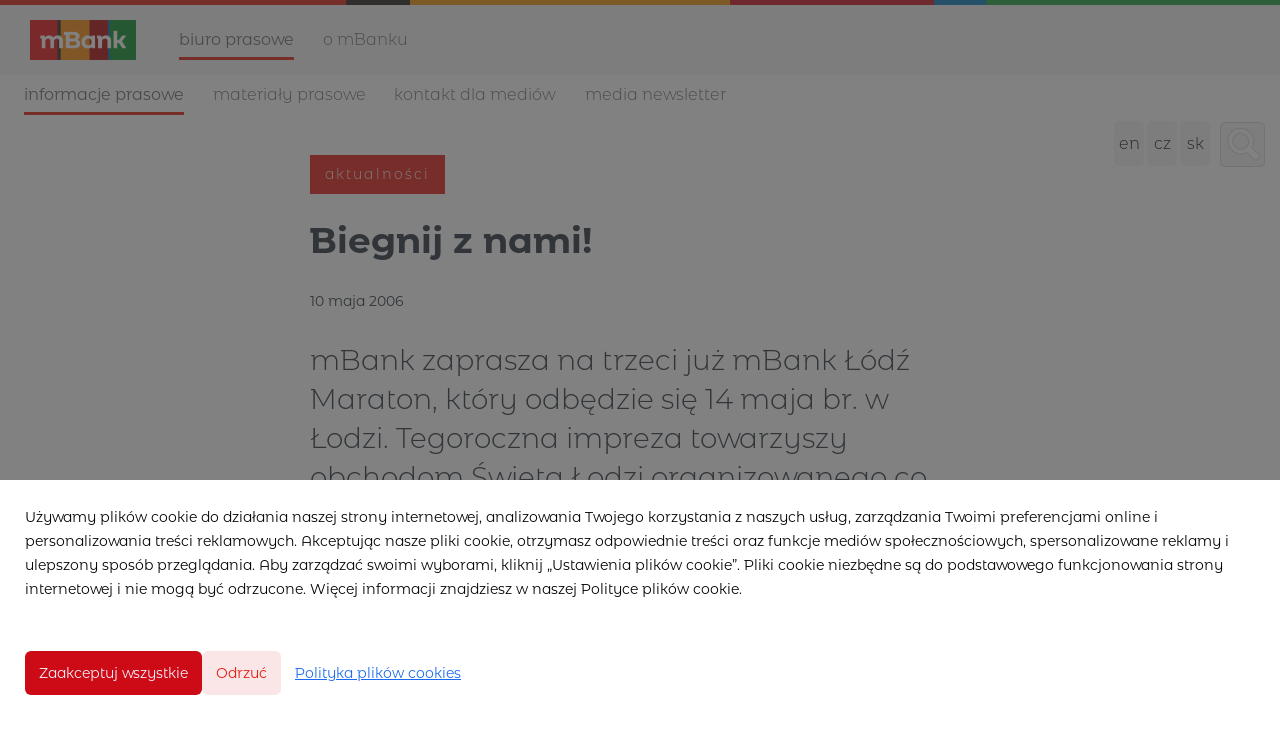

--- FILE ---
content_type: text/html; charset=utf-8
request_url: https://pl.media.mbank.pl/46666-biegnij-z-nami
body_size: 10862
content:
<!DOCTYPE html>
<html lang="pl">
<head>
  <meta charset="utf-8">
  

  <meta content="summary" name="twitter:card" /><meta content="index, follow" name="robots" /><title>Biegnij z nami!
</title><meta content="Biegnij z nami!
" property="og:title" /><meta content="Biegnij z nami!
" name="twitter:title" /><meta content="mBank zaprasza na trzeci już mBank Łódź Maraton, który odbędzie się 14 maja br. w Łodzi. Tegoroczna impreza towarzyszy obchodom Święta Łodzi organizowanego co roku przez Urząd Miasta Łodzi oraz Fundację Ulicy Piotrkowskiej." name="description" /><meta content="mBank zaprasza na trzeci już mBank Łódź Maraton, który odbędzie się 14 maja br. w Łodzi. Tegoroczna impreza towarzyszy obchodom Święta Łodzi organizowanego co roku przez Urząd Miasta Łodzi oraz Fundację Ulicy Piotrkowskiej." property="og:description" /><meta content="mBank zaprasza na trzeci już mBank Łódź Maraton, który odbędzie się 14 maja br. w Łodzi. Tegoroczna impreza towarzyszy obchodom Święta Łodzi organizowanego co roku przez Urząd Miasta Łodzi oraz Fundację Ulicy Piotrkowskiej." name="twitter:description" /><meta content="https://prowly-prod.s3.eu-west-1.amazonaws.com/uploads/PressRoom/1513/cover_photo/e7808fcab0250a4625002973108f7273.jpg" property="og:image" /><meta content="https://prowly-prod.s3.eu-west-1.amazonaws.com/uploads/PressRoom/1513/cover_photo/e7808fcab0250a4625002973108f7273.jpg" name="twitter:image:src" />
  <meta content="IE=edge,chrome=1" http-equiv="X-UA-Compatible">
  <meta content="pl" http-equiv="Content-Language">
  <meta name="viewport" content="width=device-width, initial-scale=1.0">
  <style>
      html {
        display: none;
      }
  </style>
    <link rel="alternate" type="application/rss+xml" title="RSS" href=//pl.media.mbank.pl/rss>
  <meta content="on" http-equiv="x-dns-prefetch-control" /><link href="https://googletagmanager.com" rel="dns-prefetch" /><link href="https://google-analytics.com" rel="dns-prefetch" /><link href="https://googleadservices.com" rel="dns-prefetch" /><link href="https://cdn.heapanalytics.com" rel="dns-prefetch" /><link href="https://widget.intercom.io" rel="dns-prefetch" /><link href="https://connect.facebook.net" rel="dns-prefetch" />
  
  <script nonce="OkItQYyZsUHQNW9WBbhxo3F3/4NFhnRhW1uhbY0ZViY="> </script>
    <link rel="preload" media="screen" href="//pl.media.mbank.pl/assets/core_2_theme/all-4ac8691471c3af6079b1655191de50b07c752e59a6c425b34f3354612f5d839d.css" as="style" data-turbolinks-track="true" />
    <script nonce="OkItQYyZsUHQNW9WBbhxo3F3/4NFhnRhW1uhbY0ZViY=">
      document.querySelector('link[rel="preload"]').onload = function() {
        this.rel = 'stylesheet';
      };
    </script>
      <style media="screen" type="text/css">
      .bg-client--base, .turbolinks-progress-bar {
        background: #cd0b16;
      }
      .bg-client--alpha-0, .bg-client--alpha {
        background: rgba(205,11,22,0.8);
      }
      .bg-client--alpha-0-1, .bg-client--alpha-1 {
        background: rgba(205,11,22,0.7);
      }
      .bg-client--alpha-0-2, .bg-client--alpha-2 {
        background: rgba(205,11,22,0.6);
      }
      .bg-client--alpha-0-3, .bg-client--alpha-3 {
        background: rgba(205,11,22,0.5);
      }
      .bg-client--alpha-0-4, .bg-client--alpha-4 {
        background: rgba(205,11,22,0.4);
      }
      .bg-client--alpha-0-5, .bg-client--alpha-5 {
        background: rgba(205,11,22,0.3);
      }
      .bg-client--alpha-0-6, .bg-client--alpha-6 {
        background: rgba(205,11,22,0.1);
      }
      .bg-client--hover:hover {
        background: #cd0b16;
      }
      .color-client--base {
        color: #cd0b16;
      }
      .color-client--hover:hover {
        color: #cd0b16;
      }
      .svg-client--hover:hover svg path {
        fill: #cd0b16;
      }
      .border-client, .border--client {
        border: 1px solid #cd0b16;
      }
      .border-client--base, .border--client--base {
        border-color: #cd0b16 !important;
      }
      .border-client--hover:hover, .border--client--hover:hover {
        border: 1px solid #cd0b16 !important;
      }
      .shadow-client--hover:hover, .shadow--client--hover:hover {
        box-shadow: 0px 0px 1px 6px rgba(205,11,22,0.1) !important;
      }
      .shadow-client--hover-2:hover, .shadow--client--hover-2:hover {
        box-shadow: 0px 0px 0px 3px rgba(205,11,22,0.3) !important;
      }
      .border-client--bottom {
        border-bottom: 3px solid #cd0b16;
      }
      .border-client--top {
        border-top: 3px solid #cd0b16;
      }
    </style>

  <link href="https://fonts.googleapis.com" rel="preconnect" /><link crossorigin="" href="https://fonts.gstatic.com" rel="preconnect" /><link href="https://fonts.googleapis.com/css2?family=Arial&amp;family=Arial&amp;display=swap" rel="stylesheet" /><style media="screen" type="text/css"> .header-font { font-family: Arial} body, .text-font { font-family:  Arial}</style><style media="screen" type="text/css"> .pr-header-font { font-family: Arial, sans-serif} .pr-text-font { font-family: Merriweather, serif}</style>
  <div></div>
      <script type="application/ld+json">
      {
        "@context": "http://schema.org",
        "@type": "NewsArticle",
        "headline": "Biegnij z nami!
",
        "mainEntityOfPage": "https://pl.media.mbank.pl/46666-biegnij-z-nami",
        "datePublished": "2006-05-10T12:50:00.000Z",
        "dateModified": "2018-12-17T13:50:19.299Z",
        "description": "mBank zaprasza na trzeci już mBank Łódź Maraton, który odbędzie się 14 maja br. w Łodzi. Tegoroczna impreza towarzyszy obchodom Święta Łodzi organizowanego co roku przez Urząd Miasta Łodzi oraz Fundację Ulicy Piotrkowskiej."
          ,
          "author": {
            "@type": "Organization",
            "name": "mBank PL - biuro prasowe"
          }
        ,
        "publisher": {
          "@type": "Organization",
          "name": "mBank PL - biuro prasowe"
        }
      }
      </script>

  
  <style>
  @font-face {
    font-family: 'mBank';
    font-weight: 400;
    src: url('https://prowly-uploads.s3-eu-west-1.amazonaws.com/fonts/mBank/mBank-Regular.eot');
    src: url('https://prowly-uploads.s3-eu-west-1.amazonaws.com/fonts/mBank/mBank-Regular.woff');
  }
  
  @font-face {
    font-family: 'mBank';
    font-weight: 600;
    src: url('https://prowly-uploads.s3-eu-west-1.amazonaws.com/fonts/mBank/mBank-SemiBold.eot');
    src: url('https://prowly-uploads.s3-eu-west-1.amazonaws.com/fonts/mBank/mBank-SemiBold.woff');
  }
  @font-face {
    font-family: 'mBank';
    font-weight: 700;
    src: url('https://prowly-uploads.s3-eu-west-1.amazonaws.com/fonts/mBank/mBank-Bold.eot');
    src: url('https://prowly-uploads.s3-eu-west-1.amazonaws.com/fonts/mBank/mBank-Bold.woff');
  }
  
  @font-face {
    font-family: 'mBank';
    font-weight: 300;
    src: url('https://prowly-uploads.s3-eu-west-1.amazonaws.com/fonts/mBank/mBank-Light.eot');
    src: url('https://prowly-uploads.s3-eu-west-1.amazonaws.com/fonts/mBank/mBank-Light.woff');
  }
</style>
<link rel="stylesheet" href="/assets/mbank_5104-e56eb379a94662ad8bb56a493e0339a4a864cd9e055ba26aff19ae4cc56c5a97.css" media="all" />

  
  <script nonce="OkItQYyZsUHQNW9WBbhxo3F3/4NFhnRhW1uhbY0ZViY="> function getCookie(key) {   var keyValue = document.cookie.match('(^|;) ?' + key + '=([^;]*)(;|$)');   return keyValue ? keyValue[2] : null; } function docReady(fn) {   if (document.readyState === "complete" || document.readyState === "interactive") {       setTimeout(fn, 1);   } else {      document.addEventListener("DOMContentLoaded", fn);   } }</script><script>docReady(function() {
  if(getCookie('cookies-agreement') !== "false") {
    var gaScript = document.createElement('script');
    gaScript.setAttribute("id","ga-script");
    gaScript.append(`(function(i,s,o,g,r,a,m){i['GoogleAnalyticsObject']=r;i[r]=i[r]||function(){(i[r].q=i[r].q||[]).push(arguments)},i[r].l=1*new Date();a=s.createElement(o),m=s.getElementsByTagName(o)[0];a.async=1;a.src=g;m.parentNode.insertBefore(a,m)})(window,document,'script','//www.google-analytics.com/analytics.js','ga');
    ga('create', 'UA-4070015-17', 'auto');
    ga('send', 'pageview');`);
    document.getElementsByTagName("head")[0].appendChild(gaScript);
  }
});</script>
  
</head>
<body>
  
  <div class="pr-menu-wrapper pr-menu-upper-mobile" id="menu-story"><div class="global-nav"><header class="mBank-menu-color--line" id="page-head"><div id="top-border">&nbsp;</div></header><div class="header-top"><div class="header-top__container"><a id="nav-toggle"><span>&nbsp;</span></a><div class="header-top__logo"><a href="https://www.mbank.pl/indywidualny/"><img src="/assets/customs/mbank_5104/mbank-podstawowy-logotyp-efd357dcf337c818ff367a3615b8677f2ed0d7de604b873ee7a2c7972dea4717.jpg" /></a></div><nav class="header-top__nav"><ul><li><a class="header-top__nav__href active header-top__nav__href-top" href="/">Biuro prasowe</a></li><li><a class="header-top__nav__href header-top__nav__href-top" href="https://www.mbank.pl/o-nas/o-mbanku/">O mBanku</a></li></ul></nav></div></div><div class="header-middle"><div class="header-middle__container"><nav class="header-top__nav header-top__nav--first"><ul class="mbank--display-none"><li class="header-top__nav-first"><a class="header-top__nav__href active" href="/">Informacje prasowe</a><div class="pr-menu-dropdown-icon js-menu-dropdown mbank-hide"><i class="ion-chevron-down"></i></div></li><li><a class="header-top__nav__href" href="/presskits">Materiały prasowe</a></li><li><a class="header-top__nav__href" href="/#mBank-contact">Kontakt dla mediów</a></li><li><a class="header-top__nav__href" href="/newsletter">Media newsletter</a></li></ul></nav><div class="locale-container"><a class="toggle-locale" href="https://en.media.mbank.pl">en</a><a class="toggle-locale" href="https://cz.media.mbank.pl">cz</a><a class="toggle-locale" href="https://sk.media.mbank.pl">sk</a></div><a class="button toggle-search" href="/search" id="toggle-search"></a></div></div></div><div class="pr-mbank-menu"><div class="header-banner__menu"><ul class="mbank--display-mobile"><li class="js-menu-accordion pr-mbank-accordion-header"><div class="header-banner__menu__href flex flex--space-between"><a href="#">Informacje prasowe</a><i class="ion-chevron-down pr-mbank-accordion-icon"></i></div></li><li><ul><li class="js-menu-accordion-item"><div class="header-banner__menu__href js-nav-collapse"><a href="/">Wszystkie aktualności</a></div></li><li class="js-menu-accordion-item js-menu-accordion-item"><div class="header-banner__menu__href"><a href="/releases/news">Aktualności</a></div></li></ul></li><li><div class="header-banner__menu__href"><a href="/presskits">Materiały prasowe</a></div></li><li><div class="header-banner__menu__href"><a href="/#mBank-contact">Kontakt dla mediów</a></div></li><li><div class="header-banner__menu__href"><a href="/newsletter">Media newsletter</a></div></li><li><ul id="mobile-locale-change"><li><a href="https://en.media.mbank.pl">en</a></li><li><a href="https://cz.media.mbank.pl">cz</a></li><li><a href="https://sk.media.mbank.pl">sk</a></li></ul></li></ul><ul class="header-banner__menu-dropdown mbank--more"><li><div class="header-banner__menu__href header-banner__menu_href-dropdown"><a href="/">Wszystkie aktualności</a></div></li><li><div class="header-banner__menu__href header-banner__menu_href-dropdown"><a href="/releases/news">Aktualności</a></div></li></ul></div></div><div class="pr-menu-mobile-container pr-menu pr-menu-mobile"><div class="pr-menu pr-menu-upper" style="position: fixed; top: 0; border: 1px solid #ededed;"><div class="pr-menu-upper-name"><a href="/" rel="" target="" title="mBank PL - biuro prasowe"><div class="pr-menu-name flex--middle"><div class="pr-header--xsmall header-font"><div class="header-font pr-font--bold pr-font--dark">mBank PL - biuro prasowe</div></div></div></a></div><div class="pr-menu-list-toggle-close margin-right--large"><i class="ion-android-close pr-menu-mobile-close pr-font--dark"></i></div></div><div class="flex--vertical flex--space-between"></div><ul class="pr-menu-list pr-menu-list-mobile"><li class="pr-menu-list-item pr-menu-list-item-mobile"><i class="ion-search pr-input__icon pr-text--xxxlarge margin-left--small margin-right--base"></i><div class="pr-menu-list-item header-font"><form action="/search" accept-charset="UTF-8" method="get"><input type="search" name="q" id="q" value="" placeholder="Szukaj" class="pr-menu-search-mobile" /></form></div></li><li class="pr-menu-list-item pr-menu-list-item-mobile"><a class="pr-menu-list-item pr-font--condensed-regular header-font" href="/releases/news">Aktualności</a></li><li class="pr-menu-list-item pr-menu-list-item-mobile pr-text--normal"><a class="pr-menu-list-item pr-font--condensed-regular header-font" href="/presskits">Press Kit</a></li></ul><div class="flex flex--horizontal flex--space-between pr-menu-footer padding-bottom--base"><ul class="flex flex--horizontal"></ul><div class="flex flex--horizontal"><div class="flex padding-right--small pr-mobile-menu--socialmedia"><a target="_blank" alt="twitter" rel="nofollow" href="https://twitter.com/intent/tweet?text=https://pl.media.mbank.pl/46666-biegnij-z-nami"><svg class="pr-header--large menu__list-item--icon padding-right--medium padding-left--small" viewBox="0 0 1200 1227" xmlns="http://www.w3.org/2000/svg"><path d="M714.163 519.284L1160.89 0H1055.03L667.137 450.887L357.328 0H0L468.492 681.821L0 1226.37H105.866L515.491 750.218L842.672 1226.37H1200L714.137 519.284H714.163ZM569.165 687.828L521.697 619.934L144.011 79.6944H306.615L611.412 515.685L658.88 583.579L1055.08 1150.3H892.476L569.165 687.854V687.828Z"></path></svg></a><a target="_blank" class="" alt="facebook" rel="nofollow" href="https://www.facebook.com/sharer/sharer.php?u=https://pl.media.mbank.pl/46666-biegnij-z-nami"><i class="ion-social-facebook pr-header--large menu__list-item--icon padding-right--medium padding-left--small"></i></a><a target="_blank" class="" alt="linkedin" rel="nofollow" href="https://www.linkedin.com/shareArticle?mini=true&amp;url=https://pl.media.mbank.pl/46666-biegnij-z-nami"><i class="ion-social-linkedin pr-header--large menu__list-item--icon padding-right--medium padding-left--small"></i></a></div></div></div></div></div><div class="pr-menu-title" id="menu-story-title"><div class="pr-menu padding--small"><div class="pr-text--xlarge pr-text--xlarge--truncate-line header-font pr-font--bold pr-font--dark margin-left--large text--main pr-font--condensed-regular">Biegnij z nami!
</div><div class="flex padding-right--base margin-right--base menu-social"><a target="_blank" alt="twitter" rel="nofollow" href="https://twitter.com/intent/tweet?text=https://pl.media.mbank.pl/46666-biegnij-z-nami"><div class="pr-menu-list-item-icon margin-right--base menu-icon border-client--hover svg-client--hover"><svg viewBox="0 0 1200 1227" xmlns="http://www.w3.org/2000/svg"><path d="M714.163 519.284L1160.89 0H1055.03L667.137 450.887L357.328 0H0L468.492 681.821L0 1226.37H105.866L515.491 750.218L842.672 1226.37H1200L714.137 519.284H714.163ZM569.165 687.828L521.697 619.934L144.011 79.6944H306.615L611.412 515.685L658.88 583.579L1055.08 1150.3H892.476L569.165 687.854V687.828Z"></path></svg></div></a><a target="_blank" class="" alt="facebook" rel="nofollow" href="https://www.facebook.com/sharer/sharer.php?u=https://pl.media.mbank.pl/46666-biegnij-z-nami"><i class="ion-social-facebook pr-menu-list-item-icon margin-right--base menu-icon border-client--hover color-client--hover"></i></a><a target="_blank" class="" alt="linkedin" rel="nofollow" href="https://www.linkedin.com/shareArticle?mini=true&amp;url=https://pl.media.mbank.pl/46666-biegnij-z-nami"><i class="ion-social-linkedin pr-menu-list-item-icon margin-right--base menu-icon border-client--hover color-client--hover"></i></a></div></div></div><div class="pr-menu-margin flex flex--vertical menu-margin--large pr-mbank-custom-margin"><div class="full-screen-height--content"><div class="full-screen-height"><div class="pr-menu-margin__top flex pr-flex-container pr-content" itemscope="" itemtype="//schema.org/Article"><div class="pr-flex-item-1 pr-side-column"><div class="pr-side-panel--small"><div id="js-story-side-panel"><div class="pr-side-panel"><div class="flex--vertical flex--left"><div class="flex--left pr-story--sidepanel-space"><div class="pr-story--share-sapce-none"><div class="flex--left pr-story--text-small--sm header-font pr-font--condensed margin-bottom--base margin-right--small">Udostępnij</div><div class="flex"><div class="flex--left"><a target="_blank" alt="twitter" rel="nofollow" href="https://twitter.com/intent/tweet?text= https://pl.media.mbank.pl/46666-biegnij-z-nami"><div class="pr-story--share-icon menu-icon pr-story--share-icon-twitter"><svg viewBox="0 0 1200 1227" xmlns="http://www.w3.org/2000/svg"><path d="M714.163 519.284L1160.89 0H1055.03L667.137 450.887L357.328 0H0L468.492 681.821L0 1226.37H105.866L515.491 750.218L842.672 1226.37H1200L714.137 519.284H714.163ZM569.165 687.828L521.697 619.934L144.011 79.6944H306.615L611.412 515.685L658.88 583.579L1055.08 1150.3H892.476L569.165 687.854V687.828Z"></path></svg></div></a></div><div class="flex--left"><a target="_blank" alt="facebook" rel="nofollow" href="https://www.facebook.com/sharer/sharer.php?u=https://pl.media.mbank.pl/46666-biegnij-z-nami &amp;quote="><i class="ion-social-facebook pr-story--share-icon menu-icon pr-story--share-icon-facebook"></i></a></div><div class="flex--left"><a target="_blank" alt="linkedin" rel="nofollow" href="https://www.linkedin.com/shareArticle?mini=true&amp;url=https://pl.media.mbank.pl/46666-biegnij-z-nami"><i class="ion-social-linkedin pr-story--share-icon menu-icon pr-story--share-icon-linkedin"></i></a></div></div></div></div></div></div></div></div></div><div class="pr-flex-item-2"><div><div class="pr-story-category-small"><a href="/releases/news"><div class="pr-story-category bg-client--alpha pr-text--medium pr-font--inverted pr-font--spacing pr-font--uppercase pr-font--condensed pr-header-font" itemprop="articleSection">Aktualności</div></a></div><div class="pr-story-hero--title-container"><div class="pr-font--dark"><h1 class="pr-story--header margin-bottom--base text--wrap pr-font--condensed pr-header-font" itemprop="name">Biegnij z nami!
</h1></div><div class="pr-story--date"><p class="pr-story--text-small pr-font--condensed pr-text-font">10 maja 2006</p></div></div></div><div class="pr-story-content"><div class="pr-story--element-space"><div class="pr-story-lead"><p class="pr-story--lead-sans pr-header-font" style="text-align: left">mBank zaprasza na trzeci już mBank Łódź Maraton, który odbędzie się 14 maja br. w Łodzi. Tegoroczna impreza towarzyszy obchodom Święta Łodzi organizowanego co roku przez Urząd Miasta Łodzi oraz Fundację Ulicy Piotrkowskiej.<br></p></div></div><div class="pr-story--element-space"><div class="pr-story-paragraph"><div class="pr-story--text pr-text-font" style="text-align: left">Trzeci mBank Łódź Maraton wystartuje 14 maja, o godzinie 9:00 spod Hali Sportowej, przy ul. Stefanowskiego 28. Tradycyjnie już na dystansie Maratonu (42 km 195 m) oraz Półmaratonu (21 km 97 m), pobiegną zarówno sportowcy, jak i amatorzy aktywnego spędzania czasu. Tych, którzy dopiero rozpoczynają swoją przygodę z bieganiem, także dzieci i młodzież, organizatorzy zachęcają do wzięcia udziału w biegu na 2,5 km. W tym roku, podobnie jak w ubiegłym, w ramach imprezy odbędzie się Ogólnopolski Otwarty Bieg o ""Złoty Toporek"" Komendanta Wojewódzkiego Państwowej Straży Pożarnej w Łodzi na dystansie 10 km.<br><br>Dodatkowo organizatorzy przygotowali odrębną klasyfikację dla<br>bankowców. Przedstawiciele instytucji finansowych, którzy wystartują na trasie Maratonu i Półmaratonu mają szansę na wygranie atrakcyjnych nagród oraz odebranie z rąk przedstawiciela Związku Banków Polskich specjalnego wyróżnienia. Ponadto już tradycyjnie w biegu startować mogą osoby niepełnosprawne.<br><br>Po raz pierwszy w tym roku mBank postanowił wyróżnić najszybciej biegających dziennikarzy, na których również czekają nagrody.<br><br>Przeddzień startu, odbędzie się nieodłączne Pasta Party dla startujących. Na wieczór makaronowy mBank zaprasza również przedstawicieli mediów – będzie to dla nich dobra okazja do porozmawiania z maratończykami. Na spotkaniu obecny będzie Jerzy Skarżyski, autor cenionych w środowisku biegaczy książek.<br><br>Dla osób, które przyjdą kibicować maratończykom organizatorzy przygotowali dodatkowe atrakcje. Przez cały dzień na scenie, w „wiosce maratońskiej”, odbywać się będą koncerty i pokazy m.in. walk rycerskich. Chętni będą mogli skoczyć na bungee - osoby posiadające dowolną kartę mBanku bezpłatnie. Strażacy przygotowali także pokazy ratownictwa.<br><br>Podczas Pasta Party oraz całego dnia odbywania się zawodów, w Hali MOSiR oglądać będzie można wystawę zdjęć z ubiegłorocznej edycji Maratonu.<br><br>Z myślą o dzieciach organizatorzy przygotowali: ściankę wspinaczkową, miniboisko do koszykówki i piłki nożnej. Na placu obok wioski maratońskiej nie zabraknie też waty cukrowej!<br><br>Patronat Honorowy nad imprezą objął Prezydent Miasta, Urząd Marszałkowski Województwa Łódzkiego oraz Polski Komitet Olimpijski.<br><br>Swój udział w maratonie zapowiedzieli m.in.: Sławomir Lachowski (Maraton) oraz Artur Rojek, wokalista zespołu Myslovitz (Półmaraton). Podczas tegorocznego mBank Łódź Maratonu pobiegną zawodnicy maratońskiej elity, jak np. Jarosław Janicki (rekordzista mBank Łódź Maraton; rekordzista Polski na 100 km, obecnie sklasyfikowany na I miejscu na listach światowych na tym dystansie; aktualny mistrz Europy na 100 km; IV miejsce - maraton w Chorwacji) oraz Ewa Sliegert (I miejsce - maraton&nbsp;Drezno 2006). Ponadto na liście startowej znajdują się biegacze z całego świata, m.in. Emmanuel Lagat (II miejsce - maraton Poznań; IV miejsce - maraton Dębno z wynikiem 2:19:30; rekord życiowy na dystansie półmaratonu 01:03:52)&nbsp;oraz Vincent Chepsiror (VI miejsce - maraton Dębno; rekord życiowy na dystansie maratonu 2:25:00) z Kenii.<br><br>mBank Łódź Maraton wystartował po raz pierwszy z inicjatywy Sławomira Lachowskiego, Prezesa BRE Banku SA, w 2003 roku. mBank jest głównym patronem imprezy. Organizatorami są: Rudzki Klub Sportowy wraz z Komenda Wojewódzka Państwowej Straży Pożarnej w Łodzi, Komenda Miejska Państwowej Straży Pożarnej w Łodzi, Miejski Ośrodek Sportu i Rekreacji oraz firma R.I.S.K. Wojciech Jemioło.<br><br>Szczegółowe informacje oraz formularz zgłoszeniowy dostępne są na stronie mBank Łódź Maratonu.<br><br>Start w Maratonie wymaga przygotowań i bardzo dobrej kondycji. Z tego powodu organizatorzy udostępniają na stronach www obszerny materiał zawierający porady na temat odżywiania i treningów, przygotowany przez Jerzego Skarżyskiego oraz portal www.bieganie.com.pl.<br><br>Celem mBank Łódź Maratonu jest m. in. sprawdzenie granic własnej wytrzymałości i odporności psychicznej, popularyzacja aktywnego wypoczynku na świeżym powietrzu, wymiana doświadczeń, poszerzenie grona miłośników imprez o podobnym charakterze oraz praktyczne potwierdzenie własnych umiejętności.<br><br>mBank w każdej aktywności podkreśla wyjątkowy sposób budowania relacji z Klientami.<br><br>W załączeniu do komunikatu, w Biurze Prasowym, znajduje się mapa trasy maratonu oraz informacje o reorganizacji ruchu w dniu 14 maja.<br><br></div></div></div><div class="pr-story-share--desktop"><div class="flex flex--space-between"><div class="flex--left pr-story-export"><p class="pr-story--text-small header-font pr-story--share-text pr-font--condensed margin-right--base">Pobierz jako</p><div><a class="pr-button pr-button--blue pr-button--inverted margin-top--base pdf-download pr-story--text-small header-font pr-story--share-text border-client--hover color-client--hover pr-story--share-icon pr-story-export--button" data-alert="Przepraszamy, pojawił się błąd. Prosimy spróbować później." data-type="pdf" data-vip="false" id="46666" target="_self">PDF</a><div class="pdf-download-spinner hide display--none"><div class="spinner--dots"><div class="bg-client--base bounce0"></div><div class="bg-client--base bounce1"></div><div class="bg-client--base bounce2"></div></div></div></div><div><a class="pr-button pr-button--blue pr-button--inverted margin-top--base docx-download pr-story--text-small header-font pr-story--share-text border-client--hover color-client--hover pr-story--share-icon pr-story-export--button" data-alert="Przepraszamy, pojawił się błąd. Prosimy spróbować później." data-vip="false" id="46666" target="_self">DOCX</a><div class="docx-download-spinner hide display--none"><div class="spinner--dots"><div class="bg-client--base bounce0"></div><div class="bg-client--base bounce1"></div><div class="bg-client--base bounce2"></div></div></div></div></div><div class="flex--right"><p class="pr-story--text-small header-font pr-story--share-text pr-font--condensed margin-right--base">Udostępnij</p><div class="flex menu-social"><a target="_blank" alt="twitter" rel="nofollow" href="https://twitter.com/intent/tweet?text= https://pl.media.mbank.pl/46666-biegnij-z-nami"><div class="pr-story--share-icon menu-icon pr-story--share-icon-twitter"><svg viewBox="0 0 1200 1227" xmlns="http://www.w3.org/2000/svg"><path d="M714.163 519.284L1160.89 0H1055.03L667.137 450.887L357.328 0H0L468.492 681.821L0 1226.37H105.866L515.491 750.218L842.672 1226.37H1200L714.137 519.284H714.163ZM569.165 687.828L521.697 619.934L144.011 79.6944H306.615L611.412 515.685L658.88 583.579L1055.08 1150.3H892.476L569.165 687.854V687.828Z"></path></svg></div></a><a target="_blank" alt="facebook" rel="nofollow" href="https://www.facebook.com/sharer/sharer.php?u=https%3A%2F%2Fpl.media.mbank.pl%2F46666-biegnij-z-nami &amp;quote="><i class="ion-social-facebook pr-story--share-icon menu-icon pr-story--share-icon-facebook"></i></a><a target="_blank" alt="linkedin" rel="nofollow" href="https://www.linkedin.com/sharing/share-offsite?url=https%3A%2F%2Fpl.media.mbank.pl%2F46666-biegnij-z-nami"><i class="ion-social-linkedin pr-story--share-icon menu-icon pr-story--share-icon-linkedin"></i></a></div></div></div></div></div></div></div><div class="pr-attachments--anchorpoint" id="attachments"></div><div class="pr-content"></div><div class="pr-content"><div id="attachments"><div class="flex flex--horizontal flex--space-between margin-top--large flex--vertical-mobile"><div class="pr-header--xsmall header-font pr-font--dark pr-font--bold pr-font-weight--bold margin-bottom--base pr-font--condensed">Powiązane artykuły</div></div><div class="flex flex--wrapped"><a class="grid__box-1-1" target="_self" href="/442142-to-rekord-12-mld-zl-wplacili-klienci-mbanku-na-ike-oraz-ikze-w-2025-r"><div class="grid__box-content"><div class="pr-story pr-story--simple mBank-stories--background"><div class="pr-story__inner mBank-stories--container-space"><div class="pr-story__category-container"><h5 class="mBank-stories--category-1 padding-left--base padding-right--base padding-top--small padding-bottom--small margin-bottom--small" itemprop="articleSection">Aktualności</h5></div><div class="pr-story__bottom"><div class="mBank-stories--container"><h6 class="pr-story__header pr-header--small header--custom text--main" style="overflow: hidden;"><span class="pr-header--xsmall pr-header--xsmall--truncate header--custom pr-font--tile--title mBank-stories--title" itemprop="headline">To rekord! 1,2 mld zł wpłacili klienci mBanku na IKE oraz IKZE w 2025 r.</span><div class="pr-mobile-info"><div class="flex flex--horizontal"><p class="pr-text--xxsmall text-font mBank-stories--mobile-info"><span class="pr-font--condensed" itemprop="datePublished"> 9 stycznia 2026</span></p></div></div><div class="margin-top--base margin-right--medium mBank-stories--subtitle">Rok 2025 przyniósł historyczny rekord w zasileniach rachunków IKE i IKZE w mBanku. Klienci wpłacili na swoje konta emerytalne łącznie 1,2 mld złotych, co oznacza wzrost o 82% względem 2024 roku. W samym grudniu otwarto ponad 30 tys. nowych rachunków - to dwukrotnie więce...</div><div class="margin-top--small margin-right--medium mBank-stories--link display--none-mobile">więcej</div></h6></div><div class="pr-story__footer display--none-mobile"><div class="pr-story__footer-1 flex--vertical"><p class="pr-text--xxsmall text-font mBank-stories--footer-2"> 9 stycznia 2026</p></div><div class="flex display--none-mobile"><object class="display--block"><a target="_blank" alt="twitter" rel="nofollow noopener" href="https://twitter.com/intent/tweet?text=https://pl.media.mbank.pl/442142-to-rekord-12-mld-zl-wplacili-klienci-mbanku-na-ike-oraz-ikze-w-2025-r"><svg class="pr-story__footer-icon pr-shape--circle mBank-stories--footer pr-shape--small" viewBox="0 0 1200 1227" xmlns="http://www.w3.org/2000/svg"><path d="M714.163 519.284L1160.89 0H1055.03L667.137 450.887L357.328 0H0L468.492 681.821L0 1226.37H105.866L515.491 750.218L842.672 1226.37H1200L714.137 519.284H714.163ZM569.165 687.828L521.697 619.934L144.011 79.6944H306.615L611.412 515.685L658.88 583.579L1055.08 1150.3H892.476L569.165 687.854V687.828Z"></path></svg></a></object><object class="display--block"><a target="_blank" class="" alt="facebook" rel="nofollow noopener" href="https://www.facebook.com/sharer/sharer.php?u=https://pl.media.mbank.pl/442142-to-rekord-12-mld-zl-wplacili-klienci-mbanku-na-ike-oraz-ikze-w-2025-r"><i class="ion-social-facebook pr-story__footer-3 pr-story__footer-icon pr-shape--circle mBank-stories--footer pr-shape--small"></i></a></object><object class="display--block"><a target="_blank" class="" alt="linkedin" rel="nofollow noopener" href="https://www.linkedin.com/shareArticle?mini=true&amp;url=https://pl.media.mbank.pl/442142-to-rekord-12-mld-zl-wplacili-klienci-mbanku-na-ike-oraz-ikze-w-2025-r"><i class="ion-social-linkedin pr-story__footer-4 pr-story__footer-icon pr-shape--circle mBank-stories--footer pr-shape--small"></i></a></object></div></div><div class="display-none mBank-stories-mobile--footer"><div class="mBank-stories-mobile"><div class="margin-top--small margin-right--medium mBank-stories--link">więcej</div></div></div></div></div></div></div></a><a class="grid__box-1-1" target="_self" href="/440357-5-mld-zl-aktywow-w-funduszach-przekroczone-w-grudniu-dynamiczna-koncowka-roku-w-mtfi"><div class="grid__box-content"><div class="pr-story pr-story--simple mBank-stories--background"><div class="pr-story__inner mBank-stories--container-space"><div class="pr-story__category-container"><h5 class="mBank-stories--category-1 padding-left--base padding-right--base padding-top--small padding-bottom--small margin-bottom--small" itemprop="articleSection">Aktualności</h5></div><div class="pr-story__bottom"><div class="mBank-stories--container"><h6 class="pr-story__header pr-header--small header--custom text--main" style="overflow: hidden;"><span class="pr-header--xsmall pr-header--xsmall--truncate header--custom pr-font--tile--title mBank-stories--title" itemprop="headline">5 mld zł aktywów w funduszach przekroczone w grudniu. Dynamiczna końcówka roku w mTFI</span><div class="pr-mobile-info"><div class="flex flex--horizontal"><p class="pr-text--xxsmall text-font mBank-stories--mobile-info"><span class="pr-font--condensed" itemprop="datePublished">19 grudnia 2025</span></p></div></div><div class="margin-top--base margin-right--medium mBank-stories--subtitle">Na koniec listopada aktywa funduszy zarządzanych przez mTFI wyniosły 4,9 mld zł, a w grudniu - przekroczyły barierę 5 mld zł. Dynamika wzrostu aktywów zarządzanych przez mTFI wyniosła od początku roku +52% (stan na koniec listopada), co daje pozycję lidera wzrostów wśród...</div><div class="margin-top--small margin-right--medium mBank-stories--link display--none-mobile">więcej</div></h6></div><div class="pr-story__footer display--none-mobile"><div class="pr-story__footer-1 flex--vertical"><p class="pr-text--xxsmall text-font mBank-stories--footer-2">19 grudnia 2025</p></div><div class="flex display--none-mobile"><object class="display--block"><a target="_blank" alt="twitter" rel="nofollow noopener" href="https://twitter.com/intent/tweet?text=https://pl.media.mbank.pl/440357-5-mld-zl-aktywow-w-funduszach-przekroczone-w-grudniu-dynamiczna-koncowka-roku-w-mtfi"><svg class="pr-story__footer-icon pr-shape--circle mBank-stories--footer pr-shape--small" viewBox="0 0 1200 1227" xmlns="http://www.w3.org/2000/svg"><path d="M714.163 519.284L1160.89 0H1055.03L667.137 450.887L357.328 0H0L468.492 681.821L0 1226.37H105.866L515.491 750.218L842.672 1226.37H1200L714.137 519.284H714.163ZM569.165 687.828L521.697 619.934L144.011 79.6944H306.615L611.412 515.685L658.88 583.579L1055.08 1150.3H892.476L569.165 687.854V687.828Z"></path></svg></a></object><object class="display--block"><a target="_blank" class="" alt="facebook" rel="nofollow noopener" href="https://www.facebook.com/sharer/sharer.php?u=https://pl.media.mbank.pl/440357-5-mld-zl-aktywow-w-funduszach-przekroczone-w-grudniu-dynamiczna-koncowka-roku-w-mtfi"><i class="ion-social-facebook pr-story__footer-3 pr-story__footer-icon pr-shape--circle mBank-stories--footer pr-shape--small"></i></a></object><object class="display--block"><a target="_blank" class="" alt="linkedin" rel="nofollow noopener" href="https://www.linkedin.com/shareArticle?mini=true&amp;url=https://pl.media.mbank.pl/440357-5-mld-zl-aktywow-w-funduszach-przekroczone-w-grudniu-dynamiczna-koncowka-roku-w-mtfi"><i class="ion-social-linkedin pr-story__footer-4 pr-story__footer-icon pr-shape--circle mBank-stories--footer pr-shape--small"></i></a></object></div></div><div class="display-none mBank-stories-mobile--footer"><div class="mBank-stories-mobile"><div class="margin-top--small margin-right--medium mBank-stories--link">więcej</div></div></div></div></div></div></div></a><a class="grid__box-1-1" target="_self" href="/440186-technologiczna-strategia-mbanku-w-centrum-uwagi-forrester-impact-award-europejskie-laury-za-genai-i-rok-mierzalnych-wynikow"><div class="grid__box-content"><div class="pr-story pr-story--simple mBank-stories--background"><div class="pr-story__inner mBank-stories--container-space"><div class="pr-story__category-container"><h5 class="mBank-stories--category-1 padding-left--base padding-right--base padding-top--small padding-bottom--small margin-bottom--small" itemprop="articleSection">Aktualności</h5></div><div class="pr-story__bottom"><div class="mBank-stories--container"><h6 class="pr-story__header pr-header--small header--custom text--main" style="overflow: hidden;"><span class="pr-header--xsmall pr-header--xsmall--truncate header--custom pr-font--tile--title mBank-stories--title" itemprop="headline">Technologiczna strategia mBanku w centrum uwagi. Forrester Impact Award, europejskie laury za GenAI i rok mierzalnych wyników</span><div class="pr-mobile-info"><div class="flex flex--horizontal"><p class="pr-text--xxsmall text-font mBank-stories--mobile-info"><span class="pr-font--condensed" itemprop="datePublished">18 grudnia 2025</span></p></div></div><div class="margin-top--base margin-right--medium mBank-stories--subtitle">Kilkanaście prestiżowych nagród w mijającym 2025 roku, w tym m. in. Forrester Impact Award 2025 w regionie EMEA, tytuł „Best Gen-AI Initiative - Europe” i “Best Gen-AI Retail Operations Initiative” w Singapurze. W Londynie - wyróżnienie w konkursie Fintech Awards 2025: “...</div><div class="margin-top--small margin-right--medium mBank-stories--link display--none-mobile">więcej</div></h6></div><div class="pr-story__footer display--none-mobile"><div class="pr-story__footer-1 flex--vertical"><p class="pr-text--xxsmall text-font mBank-stories--footer-2">18 grudnia 2025</p></div><div class="flex display--none-mobile"><object class="display--block"><a target="_blank" alt="twitter" rel="nofollow noopener" href="https://twitter.com/intent/tweet?text=https://pl.media.mbank.pl/440186-technologiczna-strategia-mbanku-w-centrum-uwagi-forrester-impact-award-europejskie-laury-za-genai-i-rok-mierzalnych-wynikow"><svg class="pr-story__footer-icon pr-shape--circle mBank-stories--footer pr-shape--small" viewBox="0 0 1200 1227" xmlns="http://www.w3.org/2000/svg"><path d="M714.163 519.284L1160.89 0H1055.03L667.137 450.887L357.328 0H0L468.492 681.821L0 1226.37H105.866L515.491 750.218L842.672 1226.37H1200L714.137 519.284H714.163ZM569.165 687.828L521.697 619.934L144.011 79.6944H306.615L611.412 515.685L658.88 583.579L1055.08 1150.3H892.476L569.165 687.854V687.828Z"></path></svg></a></object><object class="display--block"><a target="_blank" class="" alt="facebook" rel="nofollow noopener" href="https://www.facebook.com/sharer/sharer.php?u=https://pl.media.mbank.pl/440186-technologiczna-strategia-mbanku-w-centrum-uwagi-forrester-impact-award-europejskie-laury-za-genai-i-rok-mierzalnych-wynikow"><i class="ion-social-facebook pr-story__footer-3 pr-story__footer-icon pr-shape--circle mBank-stories--footer pr-shape--small"></i></a></object><object class="display--block"><a target="_blank" class="" alt="linkedin" rel="nofollow noopener" href="https://www.linkedin.com/shareArticle?mini=true&amp;url=https://pl.media.mbank.pl/440186-technologiczna-strategia-mbanku-w-centrum-uwagi-forrester-impact-award-europejskie-laury-za-genai-i-rok-mierzalnych-wynikow"><i class="ion-social-linkedin pr-story__footer-4 pr-story__footer-icon pr-shape--circle mBank-stories--footer pr-shape--small"></i></a></object></div></div><div class="display-none mBank-stories-mobile--footer"><div class="mBank-stories-mobile"><div class="margin-top--small margin-right--medium mBank-stories--link">więcej</div></div></div></div></div></div></div></a><a class="grid__box-1-1" target="_self" href="/438818-87-pytanych-w-polsce-zetknelo-sie-z-probami-oszustwa-mbank-wprowadza-natychmiastowa-blokade-transakcji-w-aplikacji"><div class="grid__box-content"><div class="pr-story pr-story--simple mBank-stories--background"><div class="pr-story__inner mBank-stories--container-space"><div class="pr-story__category-container"><h5 class="mBank-stories--category-1 padding-left--base padding-right--base padding-top--small padding-bottom--small margin-bottom--small" itemprop="articleSection">Aktualności</h5></div><div class="pr-story__bottom"><div class="mBank-stories--container"><h6 class="pr-story__header pr-header--small header--custom text--main" style="overflow: hidden;"><span class="pr-header--xsmall pr-header--xsmall--truncate header--custom pr-font--tile--title mBank-stories--title" itemprop="headline">87% pytanych w Polsce zetknęło się z próbami oszustwa. mBank wprowadza natychmiastową blokadę transakcji w aplikacji</span><div class="pr-mobile-info"><div class="flex flex--horizontal"><p class="pr-text--xxsmall text-font mBank-stories--mobile-info"><span class="pr-font--condensed" itemprop="datePublished">10 grudnia 2025</span></p></div></div><div class="margin-top--base margin-right--medium mBank-stories--subtitle">Aż 87% badanych miało styczność z próbami wyłudzenia pieniędzy, a 11% realnie straciło środki - najczęściej do 500 zł, choć u 22% straty przekroczyły 2 tys. zł. W odpowiedzi mBank - jako pierwszy bank w Polsce - wprowadza funkcję “Włącz blokadę transakcji w aplikacji mob...</div><div class="margin-top--small margin-right--medium mBank-stories--link display--none-mobile">więcej</div></h6></div><div class="pr-story__footer display--none-mobile"><div class="pr-story__footer-1 flex--vertical"><p class="pr-text--xxsmall text-font mBank-stories--footer-2">10 grudnia 2025</p></div><div class="flex display--none-mobile"><object class="display--block"><a target="_blank" alt="twitter" rel="nofollow noopener" href="https://twitter.com/intent/tweet?text=https://pl.media.mbank.pl/438818-87-pytanych-w-polsce-zetknelo-sie-z-probami-oszustwa-mbank-wprowadza-natychmiastowa-blokade-transakcji-w-aplikacji"><svg class="pr-story__footer-icon pr-shape--circle mBank-stories--footer pr-shape--small" viewBox="0 0 1200 1227" xmlns="http://www.w3.org/2000/svg"><path d="M714.163 519.284L1160.89 0H1055.03L667.137 450.887L357.328 0H0L468.492 681.821L0 1226.37H105.866L515.491 750.218L842.672 1226.37H1200L714.137 519.284H714.163ZM569.165 687.828L521.697 619.934L144.011 79.6944H306.615L611.412 515.685L658.88 583.579L1055.08 1150.3H892.476L569.165 687.854V687.828Z"></path></svg></a></object><object class="display--block"><a target="_blank" class="" alt="facebook" rel="nofollow noopener" href="https://www.facebook.com/sharer/sharer.php?u=https://pl.media.mbank.pl/438818-87-pytanych-w-polsce-zetknelo-sie-z-probami-oszustwa-mbank-wprowadza-natychmiastowa-blokade-transakcji-w-aplikacji"><i class="ion-social-facebook pr-story__footer-3 pr-story__footer-icon pr-shape--circle mBank-stories--footer pr-shape--small"></i></a></object><object class="display--block"><a target="_blank" class="" alt="linkedin" rel="nofollow noopener" href="https://www.linkedin.com/shareArticle?mini=true&amp;url=https://pl.media.mbank.pl/438818-87-pytanych-w-polsce-zetknelo-sie-z-probami-oszustwa-mbank-wprowadza-natychmiastowa-blokade-transakcji-w-aplikacji"><i class="ion-social-linkedin pr-story__footer-4 pr-story__footer-icon pr-shape--circle mBank-stories--footer pr-shape--small"></i></a></object></div></div><div class="display-none mBank-stories-mobile--footer"><div class="mBank-stories-mobile"><div class="margin-top--small margin-right--medium mBank-stories--link">więcej</div></div></div></div></div></div></div></a></div></div></div></div><div class="pr-story--bottom-menu border-client--bottom pr-mobile-menu--socialmedia flex flex--space-between flex--strech"><div class="flex padding-right--small"><a target="_blank" href="/46666-biegnij-z-nami/text"><div class="pr-story--share-icon-outline"><i class="ion-ios-copy pr-story--share-icon menu-icon border-client--hover color-client--hover"></i></div></a><a class="color-client--hover" href="#attachments"><div class="pr-story--share-icon-outline"><i class="ion-ios-cloud-download pr-story--share-icon menu-icon border-client--hover color-client--hover"></i></div></a></div><div class="flex padding-right--small"><a target="_blank" alt="twitter" rel="nofollow" href="https://twitter.com/intent/tweet?text=Biegnij z nami!
 https://pl.media.mbank.pl/46666-biegnij-z-nami"><div class="pr-story--share-icon-outline"><div class="pr-story--share-icon menu-icon pr-color-social-chanel--twitter"><svg viewBox="0 0 1200 1227" xmlns="http://www.w3.org/2000/svg"><path d="M714.163 519.284L1160.89 0H1055.03L667.137 450.887L357.328 0H0L468.492 681.821L0 1226.37H105.866L515.491 750.218L842.672 1226.37H1200L714.137 519.284H714.163ZM569.165 687.828L521.697 619.934L144.011 79.6944H306.615L611.412 515.685L658.88 583.579L1055.08 1150.3H892.476L569.165 687.854V687.828Z"></path></svg></div></div></a><a target="_blank" class="" alt="facebook" rel="nofollow" href="https://www.facebook.com/sharer/sharer.php?u=https://pl.media.mbank.pl/46666-biegnij-z-nami"><div class="pr-story--share-icon-outline"><i class="ion-social-facebook pr-story--share-icon menu-icon pr-color-social-chanel--facebook"></i></div></a><a target="_blank" class="" alt="linkedin" rel="nofollow" href="https://www.linkedin.com/shareArticle?mini=true&amp;url=https://pl.media.mbank.pl/46666-biegnij-z-nami"><div class="pr-story--share-icon-outline"><i class="ion-social-linkedin pr-story--share-icon menu-icon border-client--hover pr-color-social-chanel--linkedinColor"></i></div></a></div></div><footer id="page-foot"><div class="wrap" id="widgets-bar"><div class="container flex--space-between mbank-footer--mobile-flex"><div class="flex--left mbank-footer--mobile-flex"><a class="widget" href="https://www.mbank.pl/informacje-dla-klienta/indywidualny/" target="_blank"><img class="mbank_icon" style="height: 30px" src="/assets/customs/mbank_5104/ic-foot-01b-e26cdfde0517a16726c45f0db779e9ac06239b680f4ec9ed0d9b5c5073c569bb.svg" /><b class="mBank-footer-top--text">Aktualności</b></a><a class="widget" href="https://www.mbank.pl/blog-mbanku/co-nowego/" target="_blank"><img class="mbank_icon" style="height: 30px" src="/assets/customs/mbank_5104/blog-biz-94894a2eba56f3d54908e82faf071ef2eb9d3a47f98797a559c8b4b107a8b16b.svg" /><b class="mBank-footer-top--text">Blog</b></a><a class="widget" href="https://www.mbank.pl/kontakt/centrala/" target="_blank"><img class="mbank_icon" style="height: 30px" src="/assets/customs/mbank_5104/ic-foot-04b-8c4ff67582d25a16e492f0f91b8f62ba81649b9f66d8f6bde4a69c9f7b222589.svg" /><b class="mBank-footer-top--text">Kontakt</b></a></div><div class="flex-right"><div class="flex pr-footer-share"><div class="flex padding-right--small"><a target="_blank" href="https://twitter.com/mBankpl"><svg viewBox="0 0 1200 1227" xmlns="http://www.w3.org/2000/svg"><path d="M714.163 519.284L1160.89 0H1055.03L667.137 450.887L357.328 0H0L468.492 681.821L0 1226.37H105.866L515.491 750.218L842.672 1226.37H1200L714.137 519.284H714.163ZM569.165 687.828L521.697 619.934L144.011 79.6944H306.615L611.412 515.685L658.88 583.579L1055.08 1150.3H892.476L569.165 687.854V687.828Z"></path></svg></a><a target="_blank" href="https://www.facebook.com/mBank.Polska"><i class="ion-social-facebook mBank-footer-icon color-client--hover"></i></a><a target="_blank" href="https://www.youtube.com/user/mBankTV"><i class="ion-social-youtube mBank-footer-icon color-client--hover"></i></a><a target="_blank" href="https://www.instagram.com/mbankpl/"><i class="ion-social-instagram mBank-footer-icon color-client--hover"></i></a></div></div></div></div></div><div class="mBank-footer"><div class="mBank-footer--links"><ul><li><a href="https://www.mbank.pl/o-nas/o-mbanku/" target="_blank">O mBanku</a></li><li><a href="https://www.mbank.pl/o-nas/grupa/" target="_blank">Grupa mBanku</a></li><li><a href="https://www.mbank.pl/mfundacja/strona-glowna/" target="_blank">Fundacja mBanku</a></li><li><a href="https://www.mbank.pl/relacje-inwestorskie/" target="_blank">Relacje inwestorskie</a></li></ul></div><div class="mBank-footer--links"><ul><li><a href="https://www.mbank.pl/serwis-ekonomiczny/" target="_blank">Serwis ekonomiczny</a></li><li><a href="https://www.mbank.pl/kariera/" target="_blank">Kariera w mBanku</a></li><li><a href="https://www.mbank.pl/bezpieczenstwo/" target="_blank">Bezpieczeństwo</a></li><li><a href="https://www.mbank.pl/uwazniwsieci/strona-glowna/" target="_blank">Uważni w sieci</a></li></ul></div><div class="mBank-footer--links"><ul><li><a href="https://www.mbank.pl/rodo" target="_blank">RODO</a></li></ul></div></div><div class="mBank-footer"><div class="mBank-footer--links"><li class="mBank-footer--copywrights">© mBank S.A.</li></div></div></footer><div class="cookies-overlay js-cookies-overlay"><div class="cookies-modal js-cookies-modal"><div class="cookies-content header-font">Używamy plików cookie do działania naszej strony internetowej, analizowania Twojego korzystania z naszych usług, zarządzania Twoimi preferencjami online i personalizowania treści reklamowych. Akceptując nasze pliki cookie, otrzymasz odpowiednie treści oraz funkcje mediów społecznościowych, spersonalizowane reklamy i ulepszony sposób przeglądania. Aby zarządzać swoimi wyborami, kliknij „Ustawienia plików cookie”. Pliki cookie niezbędne są do podstawowego funkcjonowania strony internetowej i nie mogą być odrzucone. Więcej informacji znajdziesz w naszej Polityce plików cookie.</div><div class="cookies-buttons"><button class="cookies-button cookies-button_primary bg-client--base header-font js-cookies-accept">Zaakceptuj wszystkie</button><button class="cookies-button cookies-button_secondary bg-client--alpha-0-6 color-client--base header-font js-cookies-deny">Odrzuć</button><button class="cookies-button cookies-button_link header-font js-cookies-settings">Polityka plików cookies</button></div></div><div class="cookies-settings-modal js-cookies-settings-modal"><div class="cookies-content header-font"><div class="cookies-header"><div class="cookies-back js-cookies-settings-back"><i class="ion-ios-arrow-thin-left"></i></div><div class="cookies-header_title">Polityka plików cookies</div><div class="cookies-close js-cookies-settings-close"><i class="ion-ios-close-empty"></i></div></div>Pliki cookie używane w witrynie są podzielone na kategorie. Poniżej możesz zapoznać się z każdą kategorią oraz zezwolić na niektóre lub wszystkie z nich lub je odrzucić, z wyjątkiem niezbędnych plików cookie, które są wymagane do zapewnienia podstawowej funkcjonalności witryny. Jeśli wcześniej dozwolone kategorie zostaną wyłączone, wszystkie pliki cookie przypisane do tej kategorii zostaną usunięte z Twojej przeglądarki. Listę plików cookies przypisanych do poszczególnych kategorii oraz szczegółowe informacje na ich temat znajdziesz w zakładce „Polityka plików cookies&quot;.<form class="header-font" id="cookies-form"><div class="cookies-categories"><div class="cookies-category"><div><div class="cookies-category-header">Niezbędne pliki cookie</div><div>Niektóre pliki cookie są wymagane do zapewnienia podstawowej funkcjonalności. Bez tych plików cookie witryna nie będzie działać prawidłowo. Są one domyślnie włączone i nie można ich wyłączyć.</div></div><input checked="" class="cookies-toggle" disabled="" name="necessary" type="checkbox" /></div><div class="cookies-category"><div><div class="cookies-category-header">Preferencje</div><div>Preferencyjne pliki cookie umożliwiają witrynie internetowej zapamiętywanie informacji w celu dostosowania wyglądu i zachowania witryny do potrzeb każdego użytkownika. Może to obejmować przechowywanie wybranej waluty, regionu, języka lub motywu kolorystycznego.</div></div><input class="cookies-toggle" id="cookies-preferences" name="preferences" type="checkbox" /></div><div class="cookies-category"><dic><div class="cookies-category-header">Analityczne pliki cookie</div><div>Analityczne pliki cookie pomagają nam ulepszać naszą witrynę internetową, gromadząc i raportując informacje na temat jej użytkowania.</div></dic><input class="cookies-toggle" id="cookies-analytical" name="analytical" type="checkbox" /></div><div class="cookies-category"><div><div class="cookies-category-header">Marketingowe pliki cookie</div><div>Marketingowe pliki cookie służą do śledzenia odwiedzających na stronach internetowych, aby umożliwić wydawcom wyświetlanie trafnych i angażujących reklam. Włączając marketingowe pliki cookie, wyrażasz zgodę na spersonalizowane reklamy na różnych platformach.</div></div><input class="cookies-toggle" id="cookies-marketing" name="marketing" type="checkbox" /></div><div class="cookies-settings-buttons header-font"><button class="cookies-button cookies-button_primary bg-client--base header-font" type="submit">Zapisz ustawienia</button></div></div></form></div></div></div></div></div>


  <script src="/assets/core_2_theme/all-ecd69e912a7b983df07a5b39a0f44bdb8029c77335b6e428898fcf850d4fe740.js" data-turbolinks-track="true"></script><script src="/assets/youtube-099d372bf1bea55e76bc4e41a4a655371a1b78cc8c5cde082367604eb9eb2532.js"></script>

  <!-- <script src="//pl.media.mbank.pl/assets/core_2_theme/all-ecd69e912a7b983df07a5b39a0f44bdb8029c77335b6e428898fcf850d4fe740.js" data-turbolinks-track="true"></script> -->
  
  
  <!--  -->
</body>
</html>
